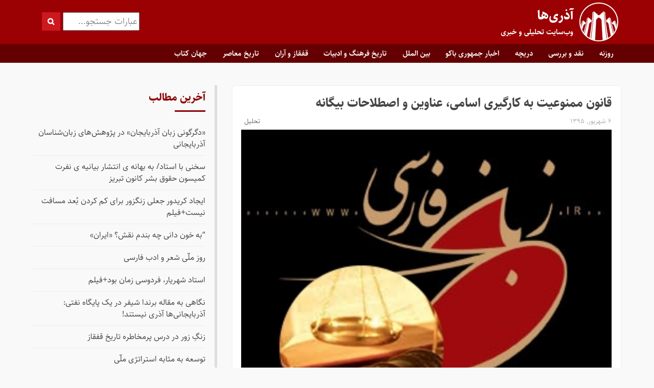

--- FILE ---
content_type: text/html; charset=UTF-8
request_url: https://azariha.org/1599/%D9%82%D8%A7%D9%86%D9%88%D9%86-%D9%85%D9%85%D9%86%D9%88%D8%B9%DB%8C%D8%AA-%D8%A8%D9%87-%E2%80%8C%E2%80%8C%E2%80%8C%E2%80%8C%DA%A9%D8%A7%D8%B1%DA%AF%DB%8C%D8%B1%DB%8C-%D8%A7%D8%B3%D8%A7%D9%85%DB%8C/
body_size: 15890
content:
<!doctype html>
<html dir="rtl" lang="fa-IR">
<head>
	<meta charset="UTF-8">
	<meta name="viewport" content="width=device-width, initial-scale=1">
	<link rel="icon" href="https://azariha.org/favicon.ico" type="image/gif" sizes="256x256">
  
	
	<meta name='robots' content='index, follow, max-image-preview:large, max-snippet:-1, max-video-preview:-1' />
	
	
	<!-- This site is optimized with the Yoast SEO plugin v20.3 - https://yoast.com/wordpress/plugins/seo/ -->
	<link media="screen" href="https://azariha.org/wp-content/cache/autoptimize/css/autoptimize_c0638a0a6b3a290a4f74e7ae80038e21.css" rel="stylesheet"><link media="projection" href="https://azariha.org/wp-content/cache/autoptimize/css/autoptimize_54970480549b322ffdd7f94927c2ee7c.css" rel="stylesheet"><link media="all" href="https://azariha.org/wp-content/cache/autoptimize/css/autoptimize_b47faeab0062c5b732fbdaec8268e13a.css" rel="stylesheet"><title>قانون ممنوعیت به ‌‌‌‌کارگیری اسامی، عناوین و اصطلاحات بیگانه - آذری‌ها</title>
	<link rel="canonical" href="https://azariha.org/1599/قانون-ممنوعیت-به-‌‌‌‌کارگیری-اسامی/" />
	<meta property="og:locale" content="fa_IR" />
	<meta property="og:type" content="article" />
	<meta property="og:title" content="قانون ممنوعیت به ‌‌‌‌کارگیری اسامی، عناوین و اصطلاحات بیگانه - آذری‌ها" />
	<meta property="og:description" content="قانون ممنوعیت به ‌‌‌‌کارگیری اسامی، عناوین و اصطلاحات بیگانه؛ چالش‌ها و کاستی‌ها  " />
	<meta property="og:url" content="https://azariha.org/1599/قانون-ممنوعیت-به-‌‌‌‌کارگیری-اسامی/" />
	<meta property="og:site_name" content="آذری‌ها" />
	<meta property="article:published_time" content="2016-08-27T06:57:50+00:00" />
	<meta property="og:image" content="https://azariha.org/wp-content/uploads/2016/08/8a9b7c16c70cb459bfcfa9022478fdd9.jpg" />
	<meta property="og:image:width" content="300" />
	<meta property="og:image:height" content="242" />
	<meta property="og:image:type" content="image/jpeg" />
	<meta name="author" content="web" />
	<meta name="twitter:card" content="summary_large_image" />
	<meta name="twitter:creator" content="@azariha_1920" />
	<meta name="twitter:site" content="@azariha_1920" />
	<meta name="twitter:label1" content="نوشته‌شده بدست" />
	<meta name="twitter:data1" content="web" />
	<script type="application/ld+json" class="yoast-schema-graph">{"@context":"https://schema.org","@graph":[{"@type":"Article","@id":"https://azariha.org/1599/%d9%82%d8%a7%d9%86%d9%88%d9%86-%d9%85%d9%85%d9%86%d9%88%d8%b9%db%8c%d8%aa-%d8%a8%d9%87-%e2%80%8c%e2%80%8c%e2%80%8c%e2%80%8c%da%a9%d8%a7%d8%b1%da%af%db%8c%d8%b1%db%8c-%d8%a7%d8%b3%d8%a7%d9%85%db%8c/#article","isPartOf":{"@id":"https://azariha.org/1599/%d9%82%d8%a7%d9%86%d9%88%d9%86-%d9%85%d9%85%d9%86%d9%88%d8%b9%db%8c%d8%aa-%d8%a8%d9%87-%e2%80%8c%e2%80%8c%e2%80%8c%e2%80%8c%da%a9%d8%a7%d8%b1%da%af%db%8c%d8%b1%db%8c-%d8%a7%d8%b3%d8%a7%d9%85%db%8c/"},"author":{"name":"web","@id":"https://azariha.org/#/schema/person/dba9c43d2eb38c89667ce6a01d5be239"},"headline":"قانون ممنوعیت به ‌‌‌‌کارگیری اسامی، عناوین و اصطلاحات بیگانه","datePublished":"2016-08-27T06:57:50+00:00","dateModified":"2016-08-27T06:57:50+00:00","mainEntityOfPage":{"@id":"https://azariha.org/1599/%d9%82%d8%a7%d9%86%d9%88%d9%86-%d9%85%d9%85%d9%86%d9%88%d8%b9%db%8c%d8%aa-%d8%a8%d9%87-%e2%80%8c%e2%80%8c%e2%80%8c%e2%80%8c%da%a9%d8%a7%d8%b1%da%af%db%8c%d8%b1%db%8c-%d8%a7%d8%b3%d8%a7%d9%85%db%8c/"},"wordCount":11,"commentCount":0,"publisher":{"@id":"https://azariha.org/#organization"},"image":{"@id":"https://azariha.org/1599/%d9%82%d8%a7%d9%86%d9%88%d9%86-%d9%85%d9%85%d9%86%d9%88%d8%b9%db%8c%d8%aa-%d8%a8%d9%87-%e2%80%8c%e2%80%8c%e2%80%8c%e2%80%8c%da%a9%d8%a7%d8%b1%da%af%db%8c%d8%b1%db%8c-%d8%a7%d8%b3%d8%a7%d9%85%db%8c/#primaryimage"},"thumbnailUrl":"https://azariha.org/wp-content/uploads/2016/08/8a9b7c16c70cb459bfcfa9022478fdd9.jpg","keywords":["اسامی","بکارگیری","بیگانه","زبان فارسی","قانون","ممنوعیت"],"articleSection":["تحلیل"],"inLanguage":"fa-IR","potentialAction":[{"@type":"CommentAction","name":"Comment","target":["https://azariha.org/1599/%d9%82%d8%a7%d9%86%d9%88%d9%86-%d9%85%d9%85%d9%86%d9%88%d8%b9%db%8c%d8%aa-%d8%a8%d9%87-%e2%80%8c%e2%80%8c%e2%80%8c%e2%80%8c%da%a9%d8%a7%d8%b1%da%af%db%8c%d8%b1%db%8c-%d8%a7%d8%b3%d8%a7%d9%85%db%8c/#respond"]}]},{"@type":"WebPage","@id":"https://azariha.org/1599/%d9%82%d8%a7%d9%86%d9%88%d9%86-%d9%85%d9%85%d9%86%d9%88%d8%b9%db%8c%d8%aa-%d8%a8%d9%87-%e2%80%8c%e2%80%8c%e2%80%8c%e2%80%8c%da%a9%d8%a7%d8%b1%da%af%db%8c%d8%b1%db%8c-%d8%a7%d8%b3%d8%a7%d9%85%db%8c/","url":"https://azariha.org/1599/%d9%82%d8%a7%d9%86%d9%88%d9%86-%d9%85%d9%85%d9%86%d9%88%d8%b9%db%8c%d8%aa-%d8%a8%d9%87-%e2%80%8c%e2%80%8c%e2%80%8c%e2%80%8c%da%a9%d8%a7%d8%b1%da%af%db%8c%d8%b1%db%8c-%d8%a7%d8%b3%d8%a7%d9%85%db%8c/","name":"قانون ممنوعیت به ‌‌‌‌کارگیری اسامی، عناوین و اصطلاحات بیگانه - آذری‌ها","isPartOf":{"@id":"https://azariha.org/#website"},"primaryImageOfPage":{"@id":"https://azariha.org/1599/%d9%82%d8%a7%d9%86%d9%88%d9%86-%d9%85%d9%85%d9%86%d9%88%d8%b9%db%8c%d8%aa-%d8%a8%d9%87-%e2%80%8c%e2%80%8c%e2%80%8c%e2%80%8c%da%a9%d8%a7%d8%b1%da%af%db%8c%d8%b1%db%8c-%d8%a7%d8%b3%d8%a7%d9%85%db%8c/#primaryimage"},"image":{"@id":"https://azariha.org/1599/%d9%82%d8%a7%d9%86%d9%88%d9%86-%d9%85%d9%85%d9%86%d9%88%d8%b9%db%8c%d8%aa-%d8%a8%d9%87-%e2%80%8c%e2%80%8c%e2%80%8c%e2%80%8c%da%a9%d8%a7%d8%b1%da%af%db%8c%d8%b1%db%8c-%d8%a7%d8%b3%d8%a7%d9%85%db%8c/#primaryimage"},"thumbnailUrl":"https://azariha.org/wp-content/uploads/2016/08/8a9b7c16c70cb459bfcfa9022478fdd9.jpg","datePublished":"2016-08-27T06:57:50+00:00","dateModified":"2016-08-27T06:57:50+00:00","breadcrumb":{"@id":"https://azariha.org/1599/%d9%82%d8%a7%d9%86%d9%88%d9%86-%d9%85%d9%85%d9%86%d9%88%d8%b9%db%8c%d8%aa-%d8%a8%d9%87-%e2%80%8c%e2%80%8c%e2%80%8c%e2%80%8c%da%a9%d8%a7%d8%b1%da%af%db%8c%d8%b1%db%8c-%d8%a7%d8%b3%d8%a7%d9%85%db%8c/#breadcrumb"},"inLanguage":"fa-IR","potentialAction":[{"@type":"ReadAction","target":["https://azariha.org/1599/%d9%82%d8%a7%d9%86%d9%88%d9%86-%d9%85%d9%85%d9%86%d9%88%d8%b9%db%8c%d8%aa-%d8%a8%d9%87-%e2%80%8c%e2%80%8c%e2%80%8c%e2%80%8c%da%a9%d8%a7%d8%b1%da%af%db%8c%d8%b1%db%8c-%d8%a7%d8%b3%d8%a7%d9%85%db%8c/"]}]},{"@type":"ImageObject","inLanguage":"fa-IR","@id":"https://azariha.org/1599/%d9%82%d8%a7%d9%86%d9%88%d9%86-%d9%85%d9%85%d9%86%d9%88%d8%b9%db%8c%d8%aa-%d8%a8%d9%87-%e2%80%8c%e2%80%8c%e2%80%8c%e2%80%8c%da%a9%d8%a7%d8%b1%da%af%db%8c%d8%b1%db%8c-%d8%a7%d8%b3%d8%a7%d9%85%db%8c/#primaryimage","url":"https://azariha.org/wp-content/uploads/2016/08/8a9b7c16c70cb459bfcfa9022478fdd9.jpg","contentUrl":"https://azariha.org/wp-content/uploads/2016/08/8a9b7c16c70cb459bfcfa9022478fdd9.jpg","width":300,"height":242},{"@type":"BreadcrumbList","@id":"https://azariha.org/1599/%d9%82%d8%a7%d9%86%d9%88%d9%86-%d9%85%d9%85%d9%86%d9%88%d8%b9%db%8c%d8%aa-%d8%a8%d9%87-%e2%80%8c%e2%80%8c%e2%80%8c%e2%80%8c%da%a9%d8%a7%d8%b1%da%af%db%8c%d8%b1%db%8c-%d8%a7%d8%b3%d8%a7%d9%85%db%8c/#breadcrumb","itemListElement":[{"@type":"ListItem","position":1,"name":"صفحه اصلی","item":"https://azariha.org/"},{"@type":"ListItem","position":2,"name":"قانون ممنوعیت به ‌‌‌‌کارگیری اسامی، عناوین و اصطلاحات بیگانه"}]},{"@type":"WebSite","@id":"https://azariha.org/#website","url":"https://azariha.org/","name":"آذری‌ها","description":"وب‌سایت تحلیلی خبری","publisher":{"@id":"https://azariha.org/#organization"},"potentialAction":[{"@type":"SearchAction","target":{"@type":"EntryPoint","urlTemplate":"https://azariha.org/?s={search_term_string}"},"query-input":"required name=search_term_string"}],"inLanguage":"fa-IR"},{"@type":"Organization","@id":"https://azariha.org/#organization","name":"آذری‌ها","url":"https://azariha.org/","logo":{"@type":"ImageObject","inLanguage":"fa-IR","@id":"https://azariha.org/#/schema/logo/image/","url":"https://azariha.org/wp-content/uploads/2021/10/azariha.jpg","contentUrl":"https://azariha.org/wp-content/uploads/2021/10/azariha.jpg","width":600,"height":338,"caption":"آذری‌ها"},"image":{"@id":"https://azariha.org/#/schema/logo/image/"},"sameAs":["https://twitter.com/azariha_1920"]},{"@type":"Person","@id":"https://azariha.org/#/schema/person/dba9c43d2eb38c89667ce6a01d5be239","name":"web","image":{"@type":"ImageObject","inLanguage":"fa-IR","@id":"https://azariha.org/#/schema/person/image/","url":"https://secure.gravatar.com/avatar/58119adab1b6f93e26e77d4f1ceba0cc?s=96&d=mm&r=g","contentUrl":"https://secure.gravatar.com/avatar/58119adab1b6f93e26e77d4f1ceba0cc?s=96&d=mm&r=g","caption":"web"},"sameAs":["http://new.azariha.org"],"url":"https://azariha.org/author/web/"}]}</script>
	<!-- / Yoast SEO plugin. -->


<link rel="alternate" type="application/rss+xml" title="آذری‌ها &raquo; خوراک" href="https://azariha.org/feed/" />
<link rel="alternate" type="application/rss+xml" title="آذری‌ها &raquo; خوراک دیدگاه‌ها" href="https://azariha.org/comments/feed/" />
<link rel="alternate" type="application/rss+xml" title="آذری‌ها &raquo; قانون ممنوعیت به ‌‌‌‌کارگیری اسامی، عناوین و اصطلاحات بیگانه خوراک دیدگاه‌ها" href="https://azariha.org/1599/%d9%82%d8%a7%d9%86%d9%88%d9%86-%d9%85%d9%85%d9%86%d9%88%d8%b9%db%8c%d8%aa-%d8%a8%d9%87-%e2%80%8c%e2%80%8c%e2%80%8c%e2%80%8c%da%a9%d8%a7%d8%b1%da%af%db%8c%d8%b1%db%8c-%d8%a7%d8%b3%d8%a7%d9%85%db%8c/feed/" />







<script type="text/javascript" src="https://azariha.org/wp-includes/js/jquery/jquery.min.js" id="jquery-core-js"></script>
<script type="text/javascript" src="https://azariha.org/wp-includes/js/jquery/jquery-migrate.min.js" id="jquery-migrate-js"></script>
<script type="text/javascript" id="foobox-free-min-js-before">
/* <![CDATA[ */
/* Run FooBox FREE (v2.7.34) */
var FOOBOX = window.FOOBOX = {
	ready: true,
	disableOthers: false,
	o: {wordpress: { enabled: true }, captions: { dataTitle: ["captionTitle","title"], dataDesc: ["captionDesc","description"] }, rel: '', excludes:'.fbx-link,.nofoobox,.nolightbox,a[href*="pinterest.com/pin/create/button/"]', affiliate : { enabled: false }, error: "بارگذاری مورد نظر ممکن نیست"},
	selectors: [
		".gallery", ".wp-block-gallery", ".wp-caption", ".wp-block-image", "a:has(img[class*=wp-image-])", ".foobox"
	],
	pre: function( $ ){
		// Custom JavaScript (Pre)
		
	},
	post: function( $ ){
		// Custom JavaScript (Post)
		
		// Custom Captions Code
		
	},
	custom: function( $ ){
		// Custom Extra JS
		
	}
};
/* ]]> */
</script>
<script type="text/javascript" src="https://azariha.org/wp-content/plugins/foobox-image-lightbox/free/js/foobox.free.min.js" id="foobox-free-min-js"></script>
<link rel="https://api.w.org/" href="https://azariha.org/wp-json/" /><link rel="alternate" title="JSON" type="application/json" href="https://azariha.org/wp-json/wp/v2/posts/1599" /><link rel="alternate" title="oEmbed (JSON)" type="application/json+oembed" href="https://azariha.org/wp-json/oembed/1.0/embed?url=https%3A%2F%2Fazariha.org%2F1599%2F%25d9%2582%25d8%25a7%25d9%2586%25d9%2588%25d9%2586-%25d9%2585%25d9%2585%25d9%2586%25d9%2588%25d8%25b9%25db%258c%25d8%25aa-%25d8%25a8%25d9%2587-%25e2%2580%258c%25e2%2580%258c%25e2%2580%258c%25e2%2580%258c%25da%25a9%25d8%25a7%25d8%25b1%25da%25af%25db%258c%25d8%25b1%25db%258c-%25d8%25a7%25d8%25b3%25d8%25a7%25d9%2585%25db%258c%2F" />
<link rel="alternate" title="oEmbed (XML)" type="text/xml+oembed" href="https://azariha.org/wp-json/oembed/1.0/embed?url=https%3A%2F%2Fazariha.org%2F1599%2F%25d9%2582%25d8%25a7%25d9%2586%25d9%2588%25d9%2586-%25d9%2585%25d9%2585%25d9%2586%25d9%2588%25d8%25b9%25db%258c%25d8%25aa-%25d8%25a8%25d9%2587-%25e2%2580%258c%25e2%2580%258c%25e2%2580%258c%25e2%2580%258c%25da%25a9%25d8%25a7%25d8%25b1%25da%25af%25db%258c%25d8%25b1%25db%258c-%25d8%25a7%25d8%25b3%25d8%25a7%25d9%2585%25db%258c%2F&#038;format=xml" />
<link rel="pingback" href="https://azariha.org/xmlrpc.php">	<!-- Google tag (gtag.js) -->
<script async src="https://www.googletagmanager.com/gtag/js?id=UA-185627321-1"></script>
<script>
  window.dataLayer = window.dataLayer || [];
  function gtag(){dataLayer.push(arguments);}
  gtag('js', new Date());

  gtag('config', 'UA-185627321-1');
</script>

</head>
<body data-rsssl=1 class="rtl post-template-default single single-post postid-1599 single-format-standard wp-custom-logo">
	<div class="sidebarmenu">
			<ul id="mobilemenu" class="side-nav"><div class="searchbox"><form action="https://azariha.org/" method="get"> <input type="text" name="s" placeholder="عبارات جستجو..." class="searchfield" value=""> <input class="searchsubmit" type="submit" alt="Search" value=""></form></div><li id="menu-item-6359" class="menu-item menu-item-type-taxonomy menu-item-object-category menu-item-6359"><a href="https://azariha.org/category/%d8%b1%d9%88%d8%b2%d9%86%d9%87/">روزنه</a></li>
<li id="menu-item-6360" class="menu-item menu-item-type-taxonomy menu-item-object-category menu-item-6360"><a href="https://azariha.org/category/%d9%86%d9%82%d8%af-%d9%88-%d8%a8%d8%b1%d8%b1%d8%b3%db%8c/">نقد و بررسی</a></li>
<li id="menu-item-6361" class="menu-item menu-item-type-taxonomy menu-item-object-category menu-item-6361"><a href="https://azariha.org/category/%d8%af%d8%b1%db%8c%da%86%d9%87/">دریچه</a></li>
<li id="menu-item-6362" class="menu-item menu-item-type-taxonomy menu-item-object-category menu-item-6362"><a href="https://azariha.org/category/%d8%a7%d8%ae%d8%a8%d8%a7%d8%b1-%d8%ac%d9%85%d9%87%d9%88%d8%b1%db%8c-%d8%a8%d8%a7%da%a9%d9%88/">اخبار جمهوری باکو</a></li>
<li id="menu-item-6364" class="menu-item menu-item-type-taxonomy menu-item-object-category menu-item-6364"><a href="https://azariha.org/category/%d8%a8%db%8c%d9%86-%d8%a7%d9%84%d9%85%d9%84%d9%84/">بین الملل</a></li>
<li id="menu-item-6365" class="menu-item menu-item-type-taxonomy menu-item-object-category menu-item-6365"><a href="https://azariha.org/category/%d8%aa%d8%a7%d8%b1%db%8c%d8%ae-%d9%81%d8%b1%d9%87%d9%86%da%af-%d9%88-%d8%a7%d8%af%d8%a8%db%8c%d8%a7%d8%aa/">تاریخ فرهنگ و ادبیات</a></li>
<li id="menu-item-6366" class="menu-item menu-item-type-taxonomy menu-item-object-category menu-item-6366"><a href="https://azariha.org/category/%d9%82%d9%81%d9%82%d8%a7%d8%b2-%d9%88-%d8%a2%d8%b1%d8%a7%d9%86/">قفقاز و آران</a></li>
<li id="menu-item-6367" class="menu-item menu-item-type-taxonomy menu-item-object-category menu-item-6367"><a href="https://azariha.org/category/%d8%aa%d8%a7%d8%b1%db%8c%d8%ae-%d9%85%d8%b9%d8%a7%d8%b5%d8%b1/">تاریخ معاصر</a></li>
<li id="menu-item-6368" class="menu-item menu-item-type-taxonomy menu-item-object-category menu-item-6368"><a href="https://azariha.org/category/%d8%ac%d9%87%d8%a7%d9%86-%da%a9%d8%aa%d8%a7%d8%a8/">جهان کتاب</a></li>
</ul>	</div>
				<div id="header" class="clearfix">
					<div class="header__top clearfix">
						<div class="container">

							<div class="header__top___rightbar">
																								<a class="logo-image" title="آذری‌ها" href="https://azariha.org/">
									<noscript><img src="https://azariha.org/wp-content/uploads/2020/12/azarihalogof.png" alt="آذری‌ها"></noscript><img class="lazyload" src='data:image/svg+xml,%3Csvg%20xmlns=%22http://www.w3.org/2000/svg%22%20viewBox=%220%200%20210%20140%22%3E%3C/svg%3E' data-src="https://azariha.org/wp-content/uploads/2020/12/azarihalogof.png" alt="آذری‌ها">
								</a>
															</div>
							<div class="header__top___leftbar">
								<div class="websitedate"></div>
								<div class="sidemenu">
									<span class="icon-menu"></span>
								</div>
							</div>
							<div class="searchbox topboxsearch"><form action="https://azariha.org/" method="get"> <input type="text" name="s" placeholder="عبارات جستجو..." class="searchfield" value=""> <input class="searchsubmit" type="submit" alt="Search" value=""></form></div>
						</div>
				</div>
				<div class="header__bottom clearfix">
					<div class="container">
						<div id="menuwrap">
							<ul id="primarymenu" class="hide-on-med-and-down"><li class="menu-item menu-item-type-taxonomy menu-item-object-category menu-item-6359"><a href="https://azariha.org/category/%d8%b1%d9%88%d8%b2%d9%86%d9%87/">روزنه</a></li>
<li class="menu-item menu-item-type-taxonomy menu-item-object-category menu-item-6360"><a href="https://azariha.org/category/%d9%86%d9%82%d8%af-%d9%88-%d8%a8%d8%b1%d8%b1%d8%b3%db%8c/">نقد و بررسی</a></li>
<li class="menu-item menu-item-type-taxonomy menu-item-object-category menu-item-6361"><a href="https://azariha.org/category/%d8%af%d8%b1%db%8c%da%86%d9%87/">دریچه</a></li>
<li class="menu-item menu-item-type-taxonomy menu-item-object-category menu-item-6362"><a href="https://azariha.org/category/%d8%a7%d8%ae%d8%a8%d8%a7%d8%b1-%d8%ac%d9%85%d9%87%d9%88%d8%b1%db%8c-%d8%a8%d8%a7%da%a9%d9%88/">اخبار جمهوری باکو</a></li>
<li class="menu-item menu-item-type-taxonomy menu-item-object-category menu-item-6364"><a href="https://azariha.org/category/%d8%a8%db%8c%d9%86-%d8%a7%d9%84%d9%85%d9%84%d9%84/">بین الملل</a></li>
<li class="menu-item menu-item-type-taxonomy menu-item-object-category menu-item-6365"><a href="https://azariha.org/category/%d8%aa%d8%a7%d8%b1%db%8c%d8%ae-%d9%81%d8%b1%d9%87%d9%86%da%af-%d9%88-%d8%a7%d8%af%d8%a8%db%8c%d8%a7%d8%aa/">تاریخ فرهنگ و ادبیات</a></li>
<li class="menu-item menu-item-type-taxonomy menu-item-object-category menu-item-6366"><a href="https://azariha.org/category/%d9%82%d9%81%d9%82%d8%a7%d8%b2-%d9%88-%d8%a2%d8%b1%d8%a7%d9%86/">قفقاز و آران</a></li>
<li class="menu-item menu-item-type-taxonomy menu-item-object-category menu-item-6367"><a href="https://azariha.org/category/%d8%aa%d8%a7%d8%b1%db%8c%d8%ae-%d9%85%d8%b9%d8%a7%d8%b5%d8%b1/">تاریخ معاصر</a></li>
<li class="menu-item menu-item-type-taxonomy menu-item-object-category menu-item-6368"><a href="https://azariha.org/category/%d8%ac%d9%87%d8%a7%d9%86-%da%a9%d8%aa%d8%a7%d8%a8/">جهان کتاب</a></li>
</ul>						</div>
					</div>
				</div>
			</div>
				</div><div class="wrap">
<div class="container">
	<div class="row">
		<div id="primary" class="col l8 m12 s12">
		<main id="main" class="site-main">
		
<article id="post-1599" class="post-1599 post type-post status-publish format-standard has-post-thumbnail hentry category-52 tag-2437 tag-2438 tag-2436 tag-196 tag-656 tag-655">
	<div class="wrapcontent">
		<header class="entry-header">
			<h1 class="entry-title">
								قانون ممنوعیت به ‌‌‌‌کارگیری اسامی، عناوین و اصطلاحات بیگانه			</h1>
			<div class="singlemeta clearfix">
				<div class="fr">
					<span class="post-publish-date">۶ شهریور, ۱۳۹۵</span>
				</div>
				<div class="fl">
										<ul class="postcatlist">
											<li><a href="https://azariha.org/category/%d8%aa%d8%ad%d9%84%db%8c%d9%84/">تحلیل</a></li>
										</ul>
				</div>
			</div>
		</header><!-- .entry-header -->

		<div class="entry-content clearfix">
			<noscript><img width="300" height="242" src="https://azariha.org/wp-content/uploads/2016/08/8a9b7c16c70cb459bfcfa9022478fdd9.jpg" class="featured-photo wp-post-image" alt="قانون ممنوعیت به ‌‌‌‌کارگیری اسامی، عناوین و اصطلاحات بیگانه" title="قانون ممنوعیت به ‌‌‌‌کارگیری اسامی، عناوین و اصطلاحات بیگانه" decoding="async" fetchpriority="high" /></noscript><img width="300" height="242" src='data:image/svg+xml,%3Csvg%20xmlns=%22http://www.w3.org/2000/svg%22%20viewBox=%220%200%20300%20242%22%3E%3C/svg%3E' data-src="https://azariha.org/wp-content/uploads/2016/08/8a9b7c16c70cb459bfcfa9022478fdd9.jpg" class="lazyload featured-photo wp-post-image" alt="قانون ممنوعیت به ‌‌‌‌کارگیری اسامی، عناوین و اصطلاحات بیگانه" title="قانون ممنوعیت به ‌‌‌‌کارگیری اسامی، عناوین و اصطلاحات بیگانه" decoding="async" fetchpriority="high" />
<p style="text-align: justify;">
<p></p>
<p style="text-align: justify;">جایگاه زبان فارسی در هویت ملی ایران چیزی بیش از یک زبان ارتباطی است که صرفاً ادبیات و اسطوره‌های یک ملت به آن نوشته شده باشد. به عبارتی دیگر فارسی تنها یک زبان نیست، بلکه یکی از عناصر بسیار مهم هویت ایرانی است. اجازه دهید اهمیت موضوع را با یک تعبیر سیاسی توضیح دهیم: همان‌طورکه جزایر استراتژیک تنگه هرمز اولین خط دفاعی ایران در خلیج فارس و در حوزه مسائل نظامی و امنیتی است، زبان فارسی نیز از مهم‌ترین خط دفاعی ایران در زمینۀ فرهنگی است. اگر موجودیت فرهنگی و زبانی یک ملت کمرنگ شود، موجودیت سیاسی آن نیز به تدریج اهمیت خود را از دست خواهد داد.<br />نخستین چیزی که باید در حوزۀ سیاست‌گذاری‌ زبانی به آن توجه کنیم این است که شرایط امروز جهان با شرایط دهۀ 1350 متفاوت است و سیاست‌های زبانی ما نیز باید مطابق با شرایط دوران تغییر کند. در دهه 50 و 60 خورشیدی تقریباً هیچ معارض جدی زبان فارسی را تهدید نمی‌کرد، ولی پس از فروپاشی شوروی و آغاز روند جهانی‌شدن و انقلاب رسانه‌ای نه تنها ایران، بلکه بیشتر هویت‌های ملی مستقر و کهن از دو سو مورد فشار قرار گرفتند. نخست جهانی‌شدن که با رنگ غالب زبان انگلیسی و ارزش‌های امریکایی همراه بود و دیگری هویت‌های ناحیه‌ای که با تکیه بر گفتمان‌های جدید پس از جنگ سرد مانند پست‌مدرنیسم و ایدئولوژی‌های قومی، هویت کلان اجتماعی و زبان‌های ملی را تهدید می‌کردند.<br />متأسفانه ما در عرصه زبان فارسی با کمترین سازوکارهای حمایتی وارد دوران جدید شدیم؛ بدون این‌که الزامات یک سیاست زبانی درست را دریابیم. با کمی اغراق باید گفت، سیاست اصلی ما در این خصوص «بی‌سیاستی» بود و باز با اندکی مبالغه می‌توان گفت سیاست زبانی تنها زینت بخش اسناد بالادستی است، ولی در عمل یعنی در تفکرِ بازوهای اجرایی جایگاه مهمی ندارد.<br />برای این‌که بدانیم چگونه می‌توان از یک زبان حمایت مثبت کرد باید به سیاست سایر کشورها نیز نظری داشته باشیم و سپس به توصیف و تبیین تنها سند حقوقیِ لازم‌الاجراء ایران در این خصوص بپردازیم:</p>
<p style="text-align: justify;"><strong>&#8211; تجربه چین</strong><br />تجربه اخیر چین در خصوص زبان، حمایت کاربردی از زبان ملی است. دولت چین در سال 2000 قانونی را وضع کرد که بر اساس آن کاربرد واژه‌های بیگانه و نیز استفادۀ نامناسب از زبان چینی ممنوع شد. بر اساس این قانون تمام کارکنان دولت مؤظف به نگارش درست و بیان استاندارد این زبان شدند.</p>
<p><strong>&#8211; تجربه فرانسه</strong><br />فرانسه حمایت از زبان ملی را از اصول قانون اساسی و در سطح عالی آغاز کرده است. فقره دوم از اصل دوم قانون اساسی این کشور، زبان فرانسوی را زبان رسمی جمهوری اعلام کرده است. عمده‌ترین سیاست زبانی فرانسه حفظ موجودیت زبانی و فرهنگی این کشور در برابر فشار زبان انگلیسی است. سیاست‌های اجرایی دولت فرانسه در عمل بر همین مبنا است. طبق قوانین فرانسه هر نوع «دیدار دیپلماتیک» و «همایش دانشگاهی» باید به زبان ملی باشد.<br />هر چند مسائل مالی مانع بزرگی برای اجرای سیاست‌های زبانی در حوزه دانشگاه است و فرانسوی‌ها نیز رفته‌رفته از موضع خود در قبال زبان انگلیسی عقب‌نشینی می‌کنند، اما زبان و فرهنگ فرانسه هنوز از آن طراوت و شادابی گذشته برخوردار است و قوانین این کشور فعلاً نقش حمایتی خود را در برابر فشار زبان‌های بیگانه از دست نداده‌اند.</p>
<p><strong>&#8211; تجربه ترکیه</strong><br />ترکیه از آغاز دوران جدیدش و به‌ویژه پس از تثبیت جمهوری (دهۀ 1930) حساسیت ویژه‌ای نسبت به زبان ترکی داشته است. این سیاست‌ها در ابتدا نوعاً در برابر تأثیرات زبان فارسی و عربی تعریف شد. مصطفی کمال شخصاً در تنظیم این سیاست‌ها مداخله داشت و حتی خود درگیرِ کنگره‌های بزرگ زبان ترکی می‌شد. البته بخشی از تجربه ترکیه آمیخته با افراط و رمانتیسم است. از آن جمله می‌توان به نظریه زبان خورشید و نیز ممنوعیت خوانده شدن اذان به زبان عربی اشاره کرد که از 1932 تا 1950 استمرار داشت. در اصل سوم قانون اساسی، ترکی زبان رسمی اعلام شده است و اصل 42 نیز به حمایت از زبان ترکی به‌عنوان «تنها زبان آموزشی» و زبان مادری «شهروندان» در نظام آموزش و پرورش پرداخته است. این اصل تصریح می‌کند: هیچ زبانی غیر از زبان ترکی اجازه ندارد در نظام آموزشی کشور به‌عنوان زبان مادری شهروندان ترکیه تدریس شود.<br />هم‌چنین اصل 134 قانون اساسی این کشور موجودیت نهادهای حامی فرهنگ و زبان ترکی را تضمین کرده است. بر این اساس دولت مؤظف به راه‌اندازی فرهنگستان زبان، تاریخ و فرهنگ شده که وظیفۀ آن مطالعه و انتشار کتاب در سطح وسیع در خصوص زبان و فرهنگ ترکیه است.</p>
<p><strong>&#8211; تجربه حقوقی ایران</strong><br />ماده واحده قانون «ممنوعیت به کارگیری اسامی، عناوین و اصطلاحات بیگانه» در سال 1375 به تصویب مجلس شورای اسلامی رسید. بر این اساس جهت حفظ اصالت زبان فارسی به‌عنوان یکی از ارکان هویت ملی و زبان دوم جهان اسلام، قوای سه‌گانه و سازمان‌های دولتی و سازمان‌های عمومی غیردولتی وظیفه دارند از به کار بردن واژه‌های بیگانه در گزارش‌ها و نامه‌نگاری‌ها، سخنرانی‌ها و تولیدات خود پرهیز کنند.<br />براساس تبصرۀ 50 این قانون، کارخانه‌ها‌ و اماکن تولیدی و بازرگانی مکلف‌اند از کاربرد نام‌های بیگانه برای محصولات خود پرهیز کرده و ظرف دو سال محصولاتی را که به نام‌های بیگانه تولید کرده‌اند، تغییر دهند. یکی از ویژگی‌های صریح این قانون «عطف بماسبق شدن» آن است. اصولاً قوانین عطف بماسبق «نمی‌شود»، به‌ویژه اگر ماهیت سلبی داشته یا بخشی از حقوق کیفری به شمار روند. عطف بماسبق شدن قانون حاضر نشانگر اهمیت و فوریت مسأله از دید قانونگذار است. ماده چهار قانون مدنی ایران مقرر می‌دارد:</p>
<p style="text-align: justify;">«اثر قانون نسبت به آتیه است و قانون نسبت به ما قبل خود اثر ندارد، مگر این‌که در خود قانون مقررات خاصی نسبت به این موضوع اتخاذ شده باشد».<br />براساس تبصرۀ 6 چاپخانه‌ها، ناشران و روزنامه‌ها مکلف به رعایت این قانون هستند و در صورت تخلف وزارت فرهنگ مؤظف به برخورد خواهد بود.<br />براساس تبصرۀ 7 صداوسیما باید از به کارگیری واژه‌های نامأنوس بیگانه خودداری و اصول زبان فارسی معیار را رعایت کند.<br />این قانون برای تولیدکنندگان و توزیع‌کنندگان کالا و صاحبان مراکز پیشه الزام‌آور است و این بنگاه‌ها در صورت تخطی ممکن است تا مرحله لغو پروانه براساس همین قانون مجازات شوند.</p>
<p><strong>آیین‌نامه اجرایی</strong><br />آیین‌نامه اجرایی قانون ممنوعیت به کارگیری نام‌های بیگانه سه سال پس از تصویب آن در مجلس یعنی در سال 1378 به تصویب هیأت وزیران رسید.<br />تنظیم آیین‌نامه اجرایی به این شکل باعث خروج موضوعی موارد متعددی از مصادیق عینی کاربرد واژه‌های بیگانه در کشور از شمول قانون شده و قانون مزبور را به ماده 14 آیین‌نامه اجرایی (خط غیرفارسی)، تقلیل داد که آن نیز فعلاً تنها روی کاغذ باقی ماند.<br />مادّه چهارده آیین‌نامه اجرایی از قرار ذیل است:<br />«استفاده از تابلو یا نوشته‌ها و نشانه‌هایی که منحصراً به خط غیر فارسی تنظیم شده باشد به استثنای نشانه‌های بین‌المللی ممنوع است. ‌نیروی انتظامی مؤظف است از نصب و ادامه استفاده از آنها جلوگیری کند».<br />براساس مادۀ چهار این آیین‌نامه کلمات عربی که از دیرباز در زبان فارسی کاربرد داشته و جزئی از زبان فارسی شده‌اند و واژه‌های عربی برگرفته شده از متون و معارف اسلامی که با بافت زبان فارسی همخوانی داشته باشد، واژه بیگانه محسوب نمی‌شود.<br />ماده ششم واژه‌های برگرفته شده از زبان‌های خاص اقلیت‌های دینی یا گویش‌های محلی را در «همان مناطق» جغرافیایی استنثناء کرده و اجازه استفاده از آنها را داده است. این ماده در بررسی ما حایز اهمیت است و بخش مهمی از آن را به خود اختصاص می‌دهد. اجمال و شتاب‌زدگی در تنظیم این ماده از یک طرف و بدخوانی و تفسیر اشتباه آن از طرف بازوهای اجرایی، از سوی دیگر باعث عدم اعمال دقیق و گسترده قانون مزبور شده است.<br />ماده هشتم، کالاهای صادراتی تولید ایران را مشروط بر این‌که در داخل توزیع نشود، را استثناء اعلام کرد و اجازۀ استفاده از نام‌های غیرایرانی در محصولات صادراتی را داده است که این موضوع نیز محل انتقاد است.<br />مواد متعدد این آیین‌نامه، دستگاه‌های اجرایی را مؤظف به رعایت این قانون و تشکیل کارگروه شناسایی واژه‌های بیگانه هر دستگاه کرده بود. هم‌چنین سازمان صداوسیما را مؤظف به ایجاد واحد مناسب در تشکیلات اداری جهت زمینه‌سازی برای اجرای قانون کرده است. هم‌چنین براساس نص صریح و تأکید مکرر، وزارت فرهنگ و ارشاد اسلامی و نیروی انتظامی مؤظف به نظارت بر حسن اجرای قانون و برخورد با متخلفین شده‌اند.<br />هر چند احصاء برخی مواد استثنایی به موجب این آیین‌نامه اجرایی به جا و درست بود، اما برخی از همین استثناءها به‌ویژه در حوزه گویش‌های محلی و کالاهای صادراتی مخالف روح قانون و هدف قانون‌گذار است، که حمایت از زبان فارسی را مد نظر قرار داده بود.<br />برای نمونه کالاهای صادراتی ایران علاوه بر این‌که اجناس تولیدی صنعتی را به بیرون از مرزها می‌برند، حامل فرهنگ ایران و زبان فارسی نیز هستند و لزومی به تجویز استفاده از اسامی بیگانه در نام‌گذاری این محصولات نیست.<br />در حوزۀ زبان‌ها و گویش‌های محلی نیز آیین‌نامه مزبور راه را برای سوءبرداشت‌های قانونی هموار کرده و باعث شده است تا برخی از اسامی بیگانه که به‌ویژه از طریق ماهواره‌های تلویزیونی کشورهای همسایه وارد کشور شده بود، برای نام‌های اماکن از سوی افراد یا از سوی نهادهایی مانند شهرداری‌ها انتخاب شوند. در خصوص استفاده از نام‌های نامأنوس قومی در نواحی شمالغرب نمونه بسیار است، اما استفادۀ دستگاه‌های عمومی دولتی یا عمومی غیردولتی از نام‌های بیگانه و غیرفارسی به تازگی رواج یافته و «بدعت» نامیمونی به شمار می‌رود.<br />مصداق دیگر، استفاده شرکت مخابرات و شرکت ایرانسل، از زبان‌های غیر از زبان فارسی در ارسال پیامک یا در اپراتور است که خلاف قانون محسوب می‌شود؛ زیرا ماده دوم آیین‌نامه اجرایی به صراحت از شهرداری‌ها و شرکت مخابرات ایران در بین دستگاه‌هایی که مؤظف به رعایت این قانون هستند، نام برده است.<br />این روند غیرقانونی و ضدایرانی که اکنون رو به رشد است، در حال تغییر مؤثر در چشم‌انداز فرهنگی ناحیه بوده و از سوی دستگاه‌های نظارت کننده بر این قانون (وزارت فرهنگ و نیروهای انتظامی) جدی گرفته نمی‌شود.</p>
<p style="text-align: justify;">برای ادامه بحث به مرور ماده 6 آیین‌نامه اجرایی می‌پردازیم:<br />«افرادی که علاوه بر زبان فارسی به یکی از زبان‌های خاص اقلیت‌‌های دینی شناخته شده در قانون اساسی یا گویش‌های محلی و قومی رایج در ‌بعضی مناطق ایران سخن می‌گویند، مجازند از اسامی خاص متعلق به آن زبان یا گویش در نام‌گذاری محصولات و مؤسسه‌ها و اماکن مربوط به خود در ‌همان مناطق استفاده کنند».<br />این ماده استفاده از گویش‌های محلی را در نام‌گذاری اماکن یا محصولات به‌صورت «محدود» آزاد اعلام کرده است. محدودۀ این آزادی با سه معیار مشخص شده است: نخست این‌که، از اسامی و نام‌های خاص (یعنی نام رایج شخص، جا و چیز) باشند که این سه «معیار» در بخش «تعاریف» آیین‌نامه اجرایی ذکر شده است و دوم کاربرد آنها در خودِ آن ناحیه که این اسامی در آن جا رواج دارند، صورت بگیرد. این در حالی است که دستگاه‌های اجرایی عملاً با نام‌های بیگانه متعلق به کشورهای همسایه و یا نام‌های ماهواره‌ای نیز مانند اسامی محلی برخورد می‌کنند که تفسیری نادرست و خلاف روح قانون است.<br />همان‌گونه که از صدر ماده پیدا است، این استثناء تنها برای «افراد» مجاز دانسته شده است نه برای اماکن یا ادارات وابسته به دولت یا شهرداری‌ها، پس دستگاه‌های عمومی و نیمه‌عمومی موضوع قانون مؤظف‌اند منحصراً از زبان فارسی استفاده کنند.<br />از سوی دیگر درحالی‌که آیین‌نامه اجرایی استفاده از اسامی قومی و محلی را برای اماکن همان نواحی تجویز کرده است، امروز شاهدیم که این اسامی در خارج از نواحی و در پایتخت و حومه به آسانی شیوع پیداکرده است.</p>
<p><strong>نتیجه‌گیری</strong><br />1- همان‌طورکه گفته شد قانون حاضر از اهمیت زیادی برای قانونگذار برخوردار بوده تا جایی که تأثیر آن را علاوه بر آتیه به گذشته نیز سرایت داده است. این قوانین جزو قوانین تکمیلی نیست و نمی‌توان برخلاف آن تراضی کرد.<br />2- قانون ممنوعیت به کارگیری واژه‌های بیگانه قانونی با انگیزه حمایت از زبان فارسی و فرهنگ ایران، به تصویب بالاترین مرجع قانون‌گذاری کشور رسیده و قانونی لازم‌الاجرا است.<br />3- هر چند آیین‌نامه اجرایی، آن موارد متعددی را از شمول حکم قانون خارج کرده است، اما این مسأله در خصوص زبان‌های محلی به‌صورت «محدود» بوده و تجویز استفاده از این گویش‌ها تنها مربوط به اسامی خاصِ رایج در گویش محلی و نیز در محدودۀ جغرافیایی همان ناحیه است. بنابراین نیروی انتظامی و وزارت فرهنگ، براساس همین قانون و آیین‌نامه اجرایی مؤظف به نظارت و برخورد هستند.<br />4- دستگاه‌های دولتی مانند استانداری‌ها، شرکت مخابرات وغیره باید در نام‌گزینیِ اماکن شهری و پیامک‌ها یا اپراتورها به این قانون توجه کنند و هیچ نام‌گذاری خارج از زبان فارسی معیار صورت نگیرد. هم‌چنین این قانون برای دستگاه‌های عمومیِ نیمه‌دولتی مانند شهرداری‌ها لازم‌الاجرا است.</p>
<p><strong>پیشنهاد</strong><br />1- پیشنهاد می‌شود آیین‌نامه اجرایی این قانون مورد بازبینی قرار گرفته و در ماده یک و بخش تعاریفِ اصطلاحات و واژگان، «اسم خاص» صرفاً به نام «شخص معین» تعبیر شده و از شمول آن کاسته شود. به این ترتیب مسیر نظارت بهتر بر قانون توسط دستگاه‌های اجرایی مانند نیروی انتظامی باز خواهد شد. در غیر این صورت شمول استثناء بر حکم کلی بسیار گسترده شده و قانون را از ماهیت اثرگذاری خود تهی می‌سازد.<br />2- پیشنهاد می‌شود ماده هشتم این آیین‌نامه اجرایی نیز مورد بازبینی قرار گرفته و نام‌گذاری کالاهای صادراتی نیز زیر شمول این قانون قرار گیرد.</p>
<p style="text-align: justify;"> </p>
<p style="text-align: justify;">سالار سیف الدینی</p>
<p style="text-align: justify;"> </p>
<p style="text-align: justify;"> </p>
<p style="text-align: justify;">ارائه شده در نشست بین المللی زبان فارسی و چالش های فراروی آن، وزارت علوم- وزارت امور خارجه<br />16 اسفند 1394</p>
		</div><!-- .entry-content -->

					<footer class="entry-footer">
				<span class="tags"><span class="icon-tags tagscolor"></span>برچسب‌ها: </span><ul class="tagscontainer"><li><a href="https://azariha.org/tag/%d8%a7%d8%b3%d8%a7%d9%85%db%8c/" rel="tag">اسامی</a></li><li><a href="https://azariha.org/tag/%d8%a8%da%a9%d8%a7%d8%b1%da%af%db%8c%d8%b1%db%8c/" rel="tag">بکارگیری</a></li><li><a href="https://azariha.org/tag/%d8%a8%db%8c%da%af%d8%a7%d9%86%d9%87/" rel="tag">بیگانه</a></li><li><a href="https://azariha.org/tag/%d8%b2%d8%a8%d8%a7%d9%86-%d9%81%d8%a7%d8%b1%d8%b3%db%8c/" rel="tag">زبان فارسی</a></li><li><a href="https://azariha.org/tag/%d9%82%d8%a7%d9%86%d9%88%d9%86/" rel="tag">قانون</a></li><li><a href="https://azariha.org/tag/%d9%85%d9%85%d9%86%d9%88%d8%b9%db%8c%d8%aa/" rel="tag">ممنوعیت</a></li></ul>
			</footer><!-- .entry-footer -->
	</div>
</article><!-- #post-1599 -->
		</main><!-- #main -->
		<div class="row post-navigation">
						<div class="col l6 m6 s12">
			  <h3 class="navtitle">مطلب قبلی</h3>
			  <div class="nav-box previous clearfix">
								<a href="https://azariha.org/900/%da%86%d8%b1%d8%a7-%d9%85%db%8c-%da%af%d9%88%db%8c%db%8c%d9%85-%d8%ac%d9%85%d9%87%d9%88%d8%b1%db%8c-%d8%a8%d8%a7%da%a9%d9%88%d8%8c-%d8%b1%db%8c%d8%b4%d9%87-%d8%a7%db%8c%d9%86-%d9%86%d8%a7-2/" rel="prev"><noscript><img width="150" height="150" src="https://azariha.org/wp-content/uploads/2016/06/96cba9244d7f9076720df00586971bd0-150x150.jpg" class="attachment-thumbnail-navigation-post size-thumbnail-navigation-post wp-post-image" alt="" decoding="async" /></noscript><img width="150" height="150" src='data:image/svg+xml,%3Csvg%20xmlns=%22http://www.w3.org/2000/svg%22%20viewBox=%220%200%20150%20150%22%3E%3C/svg%3E' data-src="https://azariha.org/wp-content/uploads/2016/06/96cba9244d7f9076720df00586971bd0-150x150.jpg" class="lazyload attachment-thumbnail-navigation-post size-thumbnail-navigation-post wp-post-image" alt="" decoding="async" />  <h4>چرا می گوییم «جمهوری باکو»؟</h4></a>			  </div>
			</div>
						<div class="col l6 m6 s12">
			  <h3 class="navtitle">مطلب بعدی</h3>
			  <div class="nav-box next clearfix">
								<a href="https://azariha.org/1675/%d9%81%d8%b1%d8%a7%da%a9%d8%b3%db%8c%d9%88%d9%86-%d9%82%d9%88%d9%85%db%8c%d8%9b-%d9%85%d8%ac%d9%84%d8%b3-%d9%85%d9%88%d8%a7%d8%b2%db%8c/" rel="next"><noscript><img width="150" height="150" src="https://azariha.org/wp-content/uploads/2016/10/77535e3d475caea554658904633bd51e-150x150.jpg" class="attachment-thumbnail-navigation-post size-thumbnail-navigation-post wp-post-image" alt="" decoding="async" /></noscript><img width="150" height="150" src='data:image/svg+xml,%3Csvg%20xmlns=%22http://www.w3.org/2000/svg%22%20viewBox=%220%200%20150%20150%22%3E%3C/svg%3E' data-src="https://azariha.org/wp-content/uploads/2016/10/77535e3d475caea554658904633bd51e-150x150.jpg" class="lazyload attachment-thumbnail-navigation-post size-thumbnail-navigation-post wp-post-image" alt="" decoding="async" />  <h4>فراکسیون نمایندگان ترک زبان:اهداف سیاسی و پیامدهای امنیتی</h4></a>			  </div>
			</div>
					</div><!--.row -->
				</div><!-- #primary -->
		<aside id="secondary" class="col l4 m12 s12 hide-on-med-and-down">
	<div class="widget-area">
	  <section id="rpwe_widget-2" class="widget rpwe_widget recent-posts-extended"><h2 class="widget-title">آخرین مطالب</h2><div  class="rpwe-block"><ul class="rpwe-ul"><li class="rpwe-li rpwe-clearfix"><h3 class="rpwe-title"><a href="https://azariha.org/11934/%d8%af%da%af%d8%b1%da%af%d9%88%d9%86%db%8c-%d8%b2%d8%a8%d8%a7%d9%86-%d8%a2%d8%b0%d8%b1%d8%a8%d8%a7%db%8c%d8%ac%d8%a7%d9%86-%d8%af%d8%b1-%d9%be%da%98%d9%88%d9%87%d8%b4%d9%87%d8%a7/" target="_self">«دگرگونی زبان آذربایجان» در پژوهش‌های زبان‌شناسان آذربایجانی</a></h3></li><li class="rpwe-li rpwe-clearfix"><h3 class="rpwe-title"><a href="https://azariha.org/11923/%d8%b3%d8%ae%d9%86%db%8c-%d8%a8%d8%a7-%d8%a7%d8%b3%d8%aa%d8%a7%d8%af-%d8%a8%d9%87-%d8%a8%d9%87%d8%a7%d9%86%d9%87-%db%8c-%d8%a7%d9%86%d8%aa%d8%b4%d8%a7%d8%b1-%d8%a8%db%8c%d8%a7%d9%86%db%8c%d9%87/" target="_self">سخنی با استاد/ به بهانه ی انتشار بیانیه ی نفرت کمیسون حقوق بشر کانون تبریز</a></h3></li><li class="rpwe-li rpwe-clearfix"><h3 class="rpwe-title"><a href="https://azariha.org/11915/%d8%a7%db%8c%d8%ac%d8%a7%d8%af-%da%a9%d8%b1%db%8c%d8%af%d9%88%d8%b1-%d8%ac%d8%b9%d9%84%db%8c-%d8%b2%d9%86%da%af%d8%b2%d9%88%d8%b1-%d8%a8%d8%b1%d8%a7%db%8c-%da%a9%d9%85-%da%a9%d8%b1%d8%af%d9%86-%d8%a8/" target="_self">ایجاد کریدور جعلی زنگزور برای کم کردن بُعد مسافت نیست+فیلم</a></h3></li><li class="rpwe-li rpwe-clearfix"><h3 class="rpwe-title"><a href="https://azariha.org/11913/%d8%a8%d9%87-%d8%ae%d9%88%d9%86-%d8%af%d8%a7%d9%86%db%8c-%da%86%d9%87-%d8%a8%d9%86%d8%af%d9%85-%d9%86%d9%82%d8%b4%d8%9f-%d8%a7%db%8c%d8%b1%d8%a7%d9%86/" target="_self">&#8220;به خون دانی چه بندم نقش؟ «ایران»</a></h3></li><li class="rpwe-li rpwe-clearfix"><h3 class="rpwe-title"><a href="https://azariha.org/11906/%d8%b1%d9%88%d8%b2-%d9%85%d9%84%d9%91%db%8c-%d8%b4%d8%b9%d8%b1-%d9%88-%d8%a7%d8%af%d8%a8-%d9%81%d8%a7%d8%b1%d8%b3%db%8c/" target="_self">روز ملّی شعر و ادب فارسی</a></h3></li><li class="rpwe-li rpwe-clearfix"><h3 class="rpwe-title"><a href="https://azariha.org/11902/%d8%a7%d8%b3%d8%aa%d8%a7%d8%af-%d8%b4%d9%87%d8%b1%db%8c%d8%a7%d8%b1%d8%8c-%d9%81%d8%b1%d8%af%d9%88%d8%b3%db%8c-%d8%b2%d9%85%d8%a7%d9%86-%d8%a8%d9%88%d8%af/" target="_self">استاد شهریار، فردوسی زمان بود+فیلم</a></h3></li><li class="rpwe-li rpwe-clearfix"><h3 class="rpwe-title"><a href="https://azariha.org/11892/%d9%86%da%af%d8%a7%d9%87%db%8c-%d8%a8%d9%87-%d9%85%d9%82%d8%a7%d9%84%d9%87-%d8%a8%d8%b1%d9%86%d8%af%d8%a7-%d8%b4%db%8c%d9%81%d8%b1-%d8%af%d8%b1-%db%8c%da%a9-%d9%be%d8%a7%db%8c%da%af%d8%a7%d9%87-%d9%86/" target="_self">نگاهی به مقاله برندا شیفر در یک پایگاه نفتی: آذربایجانی‌ها آذری نیستند!</a></h3></li><li class="rpwe-li rpwe-clearfix"><h3 class="rpwe-title"><a href="https://azariha.org/11885/%d8%b2%d9%86%da%af%d9%90-%d8%b2%d9%88%d8%b1-%d8%af%d8%b1-%d8%af%d8%b1%d8%b3-%d9%be%d8%b1%d9%85%d8%ae%d8%a7%d8%b7%d8%b1%d9%87-%d8%aa%d8%a7%d8%b1%db%8c%d8%ae-%d9%82%d9%81%d9%82%d8%a7%d8%b2/" target="_self">زنگِ زور در درس پرمخاطره تاریخ قفقاز</a></h3></li><li class="rpwe-li rpwe-clearfix"><h3 class="rpwe-title"><a href="https://azariha.org/11879/%d8%aa%d9%88%d8%b3%d8%b9%d9%87-%d8%a8%d9%87-%d9%85%d8%ab%d8%a7%d8%a8%d9%87-%d8%a7%d8%b3%d8%aa%d8%b1%d8%a7%d8%aa%da%98%db%8c-%d9%85%d9%84%d9%91%db%8c/" target="_self">توسعه به مثابه استراتژی ملّی</a></h3></li><li class="rpwe-li rpwe-clearfix"><h3 class="rpwe-title"><a href="https://azariha.org/11876/%d8%a2%d9%85%d9%88%d8%b2%da%af%d8%a7%d8%b1-%d9%85%d9%84%d9%91%db%8c-%d8%af%d8%b1-%d8%b3%db%8c%d8%a7%d8%b3%d8%aa%d9%86%d8%a7%d9%85%d9%87/" target="_self">آموزگار ملّی در سیاست‌نامه</a></h3></li><li class="rpwe-li rpwe-clearfix"><h3 class="rpwe-title"><a href="https://azariha.org/11868/%d8%a7%d9%85%d8%b1%db%8c%da%a9%d8%a7-%d8%aa%d9%85%d8%a7%db%8c%d9%84-%d8%b2%db%8c%d8%a7%d8%af%db%8c-%d8%a8%d8%b1%d8%a7%db%8c-%d8%aa%d8%a3%d8%b3%db%8c%d8%b3-%db%8c%da%a9-%da%a9%d8%b1%db%8c%d8%af%d9%88/" target="_self">امریکا تمایل زیادی برای تأسیس یک کریدور ناتویی در زنگزور با هدف منزوی کردن ایران دارد</a></h3></li><li class="rpwe-li rpwe-clearfix"><h3 class="rpwe-title"><a href="https://azariha.org/11860/%d8%b1%d9%88%d8%b3%db%8c%d9%87-%d8%ad%d8%b6%d9%88%d8%b1-%d9%86%d8%b8%d8%a7%d9%85%db%8c-%d8%ae%d9%88%d8%af-%d8%b1%d8%a7-%d8%af%d8%b1-%d8%a7%d8%b1%d9%85%d9%86%d8%b3%d8%aa%d8%a7%d9%86-%d8%a7%d9%81%d8%b2/" target="_self">روسیه حضور نظامی خود را در ارمنستان افزایش می‌دهد</a></h3></li><li class="rpwe-li rpwe-clearfix"><h3 class="rpwe-title"><a href="https://azariha.org/11856/%d8%b2%d9%86%da%af%d8%b2%d9%88%d8%b1-%da%a9%d8%b1%db%8c%d8%af%d9%88%d8%b1%db%8c-%d8%a8%d8%b1%d8%a7%db%8c-%d8%b4%da%a9%d8%b3%d8%aa%d9%86-%d8%aa%d9%88%d8%a7%d8%b2%d9%86-%d8%af%d8%b1-%d9%82%d9%81/" target="_self">«زنگزور کریدوری برای شکستن توازن در قفقاز»</a></h3></li><li class="rpwe-li rpwe-clearfix"><h3 class="rpwe-title"><a href="https://azariha.org/11845/%d8%b4%d8%a8%da%a9%d9%87-%d9%86%d9%81%d9%88%d8%b0%d8%9b-%d8%aa%d9%86%d9%87%d8%a7-%d8%a7%d9%85%db%8c%d8%af-%d8%a8%d8%a7%da%a9%d9%88-%d9%88-%d8%a2%d9%86%da%a9%d8%a7%d8%b1%d8%a7-%d8%a8%d8%b1%d8%a7%db%8c/" target="_self">شبکه نفوذ؛ تنها امید باکو و آنکارا برای شکستن مقاومت ایران در مقابله با دالان تورانی ناتو+فیلم</a></h3></li><li class="rpwe-li rpwe-clearfix"><h3 class="rpwe-title"><a href="https://azariha.org/11831/%d8%af%d9%88-%d8%af%d8%b4%d9%85%d9%86-%d9%82%d8%b3%d9%85%d8%ae%d9%88%d8%b1%d8%af%d9%87-%d8%b9%d9%84%db%8c%d9%87-%d9%be%d9%88%d8%aa%db%8c%d9%86-%d9%85%d8%aa%d8%ad%d8%af-%d9%85%db%8c/" target="_self">دو دشمن قسم‌خورده علیه پوتین متحد می‌شوند</a></h3></li><li class="rpwe-li rpwe-clearfix"><h3 class="rpwe-title"><a href="https://azariha.org/11824/%d8%b1%d9%88%d8%b3%db%8c%d9%87-%d9%86%d9%81%d9%88%d8%b0-%d8%ae%d9%88%d8%af-%d8%b1%d8%a7-%d8%af%d8%b1-%d9%85%d9%86%d8%b7%d9%82%d9%87%d8%a7%db%8c-%da%a9%d9%87-%db%b2%db%b0%db%b0-%d8%b3/" target="_self">«روسیه نفوذ خود را در منطقه‌ای که ۲۰۰ سال بر آن حکومت می‌کرد از دست داده است»</a></h3></li><li class="rpwe-li rpwe-clearfix"><h3 class="rpwe-title"><a href="https://azariha.org/11818/%d8%a7%d8%a8%d8%b7%d8%a7%d9%84-%d9%85%d8%b5%d9%88%d8%a8%d9%87-%d8%a7%d8%b9%d8%b7%d8%a7%db%8c-%d8%a7%d8%ae%d8%aa%db%8c%d8%a7%d8%b1%d8%a7%d8%aa-%d8%a8%d9%87-%d8%a7%d8%b3%d8%aa%d8%a7%d9%86%d8%af%d8%a7/" target="_self">ابطال مصوبه اعطای اختیارات به استانداران از سوی رئیس مجلس</a></h3></li><li class="rpwe-li rpwe-clearfix"><h3 class="rpwe-title"><a href="https://azariha.org/11811/%d8%aa%d8%a7%d9%85-%d8%a8%d8%a7%d8%b1%d8%a7%da%a9-%d8%b3%d9%81%db%8c%d8%b1-%d8%a7%d9%85%d8%b1%db%8c%da%a9%d8%a7-%d8%af%d8%b1-%d9%85%d9%86%d8%b7%d9%82%d9%87-%da%a9%db%8c%d8%b3%d8%aa-%d9%88-%da%86%d8%b1/" target="_self">تام باراک سفیر امریکا در منطقه کیست و چرا به عثمانی افتخار می‌کند؟</a></h3></li><li class="rpwe-li rpwe-clearfix"><h3 class="rpwe-title"><a href="https://azariha.org/11807/%d9%88-%d8%a7%db%8c%d9%86%da%a9-%da%a9%d8%b1%db%8c%d8%af%d9%88%d8%b1-%d8%aa%d9%88%d8%b1%d8%a7%d9%86%db%8c-%d9%86%d8%a7%d8%aa%d9%88/" target="_self">و اینک «کریدور تورانی ناتو»</a></h3></li><li class="rpwe-li rpwe-clearfix"><h3 class="rpwe-title"><a href="https://azariha.org/11804/%d8%a7%d8%b3%d8%b1%d8%a7%d8%a6%db%8c%d9%84-%d8%a7%d8%b2-%d8%ac%d9%85%d9%87%d9%88%d8%b1%db%8c-%d8%a2%d8%b0%d8%b1%d8%a8%d8%a7%db%8c%d8%ac%d8%a7%d9%86-%d8%a8%d9%87-%d8%b9%d9%86%d9%88%d8%a7%d9%86-%d9%86/" target="_self">اسرائیل از جمهوری آذربایجان به عنوان نوعی پایگاه عملیاتی برای پهپادها و عملیات اطلاعاتی استفاده کرد</a></h3></li><li class="rpwe-li rpwe-clearfix"><h3 class="rpwe-title"><a href="https://azariha.org/11799/%d8%af%d8%b1-%d8%a8%d8%a7%d8%a8-%d9%85%d9%88%d8%b1%d8%af-%d8%b9%d8%ac%db%8c%d8%a8-%d9%88%d8%a7%da%af%d8%b0%d8%a7%d8%b1%db%8c-%d8%a7%d8%ae%d8%aa%db%8c%d8%a7%d8%b1%d8%a7%d8%aa-%d8%b1%d8%a6%db%8c%d8%b3/" target="_self">در باب مورد عجیب واگذاری اختیارات رئیس جمهور به استانداران</a></h3></li><li class="rpwe-li rpwe-clearfix"><h3 class="rpwe-title"><a href="https://azariha.org/11794/%d8%a7%d8%b3%d8%b1%d8%a7%d8%a6%db%8c%d9%84-%d8%a8%d9%87-%d8%a2%d9%85%d8%b1%db%8c%da%a9%d8%a7-%d8%ac%d9%86%da%af%d9%86%d8%af%d9%87%d9%87%d8%a7%db%8c-f-35-%d8%b1%d8%a7-%d8%a8%d9%87-%d8%aa/" target="_self">اسرائیل به آمریکا: جنگنده‌های F-35 را به ترکیه نفروشید</a></h3></li><li class="rpwe-li rpwe-clearfix"><h3 class="rpwe-title"><a href="https://azariha.org/11791/%d9%81%d8%af%d8%b1%d8%a7%d9%84%db%8c%d8%b3%d9%85-%d8%ac%d9%88%d8%a7%d8%a8-%d9%86%d9%85%db%8c%d8%af%d9%87%d8%af-%d9%86%d9%85%db%8c%d8%aa%d9%88%d8%a7%d9%86-%d8%af%d8%b1-%d8%af%d9%84/" target="_self">فدرالیسم جواب نمی‌دهد/نمی‌توان در دل یک کشور مستقل ساختاری جداگانه یا غیرملّی داشت</a></h3></li><li class="rpwe-li rpwe-clearfix"><h3 class="rpwe-title"><a href="https://azariha.org/11786/%d9%86%d9%82%d8%af-%da%a9%d8%aa%d8%a7%d8%a8-%d8%b3%d8%a7%d8%b2%d9%85%d8%a7%d9%86-%da%a9%d8%b4%d9%88%d8%b1%d9%87%d8%a7%db%8c-%d8%aa%d8%b1%da%a9-%d8%b2%d8%a8%d8%a7%d9%86%d8%8c-%d8%aa%d9%87%d8%af%db%8c/" target="_self">نقد کتاب سازمان دولت‌های تُرک</a></h3></li><li class="rpwe-li rpwe-clearfix"><h3 class="rpwe-title"><a href="https://azariha.org/11783/%d8%b3%d8%ae%d9%86%d8%b1%d8%a7%d9%86%db%8c%d9%90-%d8%b1%d9%88%d8%b3%db%8c-%d8%b9%d9%84%db%8c%d9%81-%d8%af%d8%b1-%d8%ac%d9%85%d8%b9-%da%a9%d8%b4%d9%88%d8%b1%d9%87%d8%a7%db%8c-%d8%a8%d9%87-%d8%a7%d8%b5/" target="_self">سخنرانیِ روسی علیف در جمع کشورهای به اصطلاح تُرک‌زبان</a></h3></li><li class="rpwe-li rpwe-clearfix"><h3 class="rpwe-title"><a href="https://azariha.org/11780/%d9%86%d9%81%d9%88%d8%b0-%da%af%d8%b3%d8%aa%d8%b1%d8%af%d9%87-%d8%a7%d8%b3%d8%b1%d8%a7%db%8c%db%8c%d9%84-%d8%af%d8%b1-%d8%ac%d9%85%d9%87%d9%88%d8%b1%db%8c-%d8%a2%d8%b0%d8%b1%d8%a8%d8%a7%db%8c%d8%ac/" target="_self">نفوذ گسترده اسراییل در جمهوری آذربایجان و ایجاد پایگاه‌های هوایی آن، تهدیدی جدی برای امنیت منطقه</a></h3></li><li class="rpwe-li rpwe-clearfix"><h3 class="rpwe-title"><a href="https://azariha.org/11773/%d8%a8%d8%a7%da%a9%d9%88-%d8%a8%d8%a7%db%8c%d8%af-%d8%a8%d8%ae%d8%a7%d8%b7%d8%b1-%d9%87%d9%85%d8%b1%d8%a7%d9%87%db%8c-%d8%a8%d8%a7-%d8%a7%d8%b3%d8%b1%d8%a7%d8%a6%db%8c%d9%84-%d8%af%d8%b1-%d8%ac%d9%86/" target="_self">باکو باید بخاطر همراهی با اسرائیل در جنگ علیه ایران تنبیه شود</a></h3></li><li class="rpwe-li rpwe-clearfix"><h3 class="rpwe-title"><a href="https://azariha.org/11769/%d8%a7%d8%a8%d8%aa%d8%af%d8%a7-%d8%a8%d8%b1%d9%86%d8%a7%d9%85%d9%87%d8%8c-%d8%aa%d8%ba%db%8c%db%8c%d8%b1-%d8%b1%da%98%db%8c%d9%85-%d8%a8%d9%88%d8%af-%d8%ad%d8%a7%d9%84%d8%a7-%d8%a2%d9%86%d9%87%d8%a7/" target="_self">ابتدا برنامه، تغییر رژیم بود حالا آنها می‌خواهند ایران را تکه‌تکه کنند</a></h3></li><li class="rpwe-li rpwe-clearfix"><h3 class="rpwe-title"><a href="https://azariha.org/11759/11245444/" target="_self">برای ایران کاملاً متقن است که از خاک جمهوری آذربایجان به ما حمله شده است+فیلم</a></h3></li><li class="rpwe-li rpwe-clearfix"><h3 class="rpwe-title"><a href="https://azariha.org/11754/%d8%a7%d8%b3%d8%b1%d8%a7%d8%a6%db%8c%d9%84-%d9%88-%d8%ac%d9%85%d9%87%d9%88%d8%b1%db%8c-%d8%a2%d8%b0%d8%b1%d8%a8%d8%a7%db%8c%d8%ac%d8%a7%d9%86-%d8%af%d8%b1-%d8%b3%d9%86%da%af%d8%b1%db%8c-%d9%85%d8%b4/" target="_self">اسرائیل و جمهوری آذربایجان در سنگری مشترک علیه ایران</a></h3></li></ul></div><!-- Generated by http://wordpress.org/plugins/recent-posts-widget-extended/ --></section>	</div>
</aside><!-- #secondary -->
	</div><!-- .row -->
	</div><!-- .container -->
</div>


<footer id="footer-content">
	<div>
		<div class="footerw">
			<div class="container no-margin">
				<div class="row flex-row no-margin">
					<div id="text-38" class="col l3 m6 s12 no-margin footerwidget widget_text"><h4 class="footer-widget-title">آذری‌ها</h4>			<div class="textwidget"><p>وب‌سایت آذری‌ها فعالیت خود را در بهار ۱۳۹۱ آغاز کرده است. این وب سایت متشکل از گروهی از روشنفکران، اساتید دانشگاه، نویسندگان و روزنامه‌نگاران آذربایجانی است که با هدف ارتقای دموکراسی، وطنخواهی و تقویت همبستگی ملّی ایرانیان فعالیت می‌کنند. آذری‌ها رسانه ای غیردولتی و مدنی است که از دریچه هویّت ملّی و انسجام اجتماعی به روندهای جاری در کشور می‌نگرند ولی ممکن است هر یک از نویسندگان و فعالان آن از باورها، عقاید یا جناح‌های مختلف بوده باشند.</p>
</div>
		</div><div id="nav_menu-2" class="col l3 m6 s12 no-margin footerwidget widget_nav_menu"><h4 class="footer-widget-title">صفحات اصلی</h4><div class="menu-footer1-container"><ul id="menu-footer1" class="menu"><li id="menu-item-6403" class="menu-item menu-item-type-post_type menu-item-object-page menu-item-home menu-item-6403"><a href="https://azariha.org/">صفحه اصلی</a></li>
<li id="menu-item-6409" class="menu-item menu-item-type-post_type menu-item-object-page menu-item-6409"><a href="https://azariha.org/%d8%af%d8%b1%d8%a8%d8%a7%d8%b1%d9%87-%d9%85%d8%a7/">درباره ما</a></li>
<li id="menu-item-6408" class="menu-item menu-item-type-post_type menu-item-object-page menu-item-6408"><a href="https://azariha.org/%d8%aa%d9%85%d8%a7%d8%b3-%d8%a8%d8%a7-%d9%85%d8%a7/">تماس با ما</a></li>
</ul></div></div><div id="nav_menu-3" class="col l3 m6 s12 no-margin footerwidget widget_nav_menu"><h4 class="footer-widget-title">دسته‌بندی‌ها</h4><div class="menu-footer2-container"><ul id="menu-footer2" class="menu"><li id="menu-item-6410" class="menu-item menu-item-type-taxonomy menu-item-object-category menu-item-6410"><a href="https://azariha.org/category/%d8%b1%d9%88%d8%b2%d9%86%d9%87/">روزنه</a></li>
<li id="menu-item-6411" class="menu-item menu-item-type-taxonomy menu-item-object-category menu-item-6411"><a href="https://azariha.org/category/%d9%86%d9%82%d8%af-%d9%88-%d8%a8%d8%b1%d8%b1%d8%b3%db%8c/">نقد و بررسی</a></li>
<li id="menu-item-6412" class="menu-item menu-item-type-taxonomy menu-item-object-category menu-item-6412"><a href="https://azariha.org/category/%d8%af%d8%b1%db%8c%da%86%d9%87/">دریچه</a></li>
<li id="menu-item-6413" class="menu-item menu-item-type-taxonomy menu-item-object-category menu-item-6413"><a href="https://azariha.org/category/%d8%a7%d8%ae%d8%a8%d8%a7%d8%b1-%d8%ac%d9%85%d9%87%d9%88%d8%b1%db%8c-%d8%a8%d8%a7%da%a9%d9%88/">اخبار جمهوری باکو</a></li>
<li id="menu-item-6414" class="menu-item menu-item-type-taxonomy menu-item-object-category menu-item-6414"><a href="https://azariha.org/category/%d8%a8%db%8c%d9%86-%d8%a7%d9%84%d9%85%d9%84%d9%84/">بین الملل</a></li>
<li id="menu-item-6415" class="menu-item menu-item-type-taxonomy menu-item-object-category menu-item-6415"><a href="https://azariha.org/category/%d8%aa%d8%a7%d8%b1%db%8c%d8%ae-%d9%81%d8%b1%d9%87%d9%86%da%af-%d9%88-%d8%a7%d8%af%d8%a8%db%8c%d8%a7%d8%aa/">تاریخ فرهنگ و ادبیات</a></li>
<li id="menu-item-6416" class="menu-item menu-item-type-taxonomy menu-item-object-category menu-item-6416"><a href="https://azariha.org/category/%d9%82%d9%81%d9%82%d8%a7%d8%b2-%d9%88-%d8%a2%d8%b1%d8%a7%d9%86/">قفقاز و آران</a></li>
<li id="menu-item-6417" class="menu-item menu-item-type-taxonomy menu-item-object-category menu-item-6417"><a href="https://azariha.org/category/%d8%aa%d8%a7%d8%b1%db%8c%d8%ae-%d9%85%d8%b9%d8%a7%d8%b5%d8%b1/">تاریخ معاصر</a></li>
<li id="menu-item-6418" class="menu-item menu-item-type-taxonomy menu-item-object-category menu-item-6418"><a href="https://azariha.org/category/%d8%ac%d9%87%d8%a7%d9%86-%da%a9%d8%aa%d8%a7%d8%a8/">جهان کتاب</a></li>
</ul></div></div>																								<div id="text-39" class="col l3 m6 s12 no-margin footerwidget widget_text">			<div class="textwidget"><ul class='socialntshortcode clearfix'><li><a class="icon-twitter" href="https://twitter.com/azariha_1920"></a></li><li><a class="icon-paper-plane" href="https://t.me/ir_Azariha"></a></li><li><a class="icon-aparat" href="https://www.aparat.com/Azariha.org/"></a></li></ul>
<p>تمام حقوق مادی و معنوی متعلق به تارنمای آذری ها می باشد و بهره گیری از مطالب، با یادکرد از این منبع آزاد می باشد.</p>
</div>
		</div>					<div class="col l12 m12 s12 no-margin">
						<div class="seprator"></div>
					</div>
									</div>
			</div>
		</div>
		<div id="copyright-section">
			<div class="container">
				<div class="crtext">

				</div>
			</div>
		</div>
	</div>
</footer>
<div id="sidenav-overlay"></div>
<noscript><style>.lazyload{display:none;}</style></noscript><script data-noptimize="1">window.lazySizesConfig=window.lazySizesConfig||{};window.lazySizesConfig.loadMode=1;</script><script async data-noptimize="1" src='https://azariha.org/wp-content/plugins/autoptimize/classes/external/js/lazysizes.min.js'></script><script type="text/javascript" src="https://azariha.org/wp-content/cache/autoptimize/js/autoptimize_single_7f0734e228d3f1a255a8b817a5005b8e.js" id="swv-js"></script>
<script type="text/javascript" id="contact-form-7-js-extra">
/* <![CDATA[ */
var wpcf7 = {"api":{"root":"https:\/\/azariha.org\/wp-json\/","namespace":"contact-form-7\/v1"}};
/* ]]> */
</script>
<script type="text/javascript" src="https://azariha.org/wp-content/cache/autoptimize/js/autoptimize_single_0fc4d72558c0e4f809b089639b6abecf.js" id="contact-form-7-js"></script>
<script type="text/javascript" src="https://azariha.org/wp-includes/js/comment-reply.min.js" id="comment-reply-js" async="async" data-wp-strategy="async"></script>
<script src="https://azariha.org/wp-content/themes/azariha/js/jquery.min.js"></script>
<script src="https://azariha.org/wp-content/themes/azariha/js/swiper.min.js"></script>
<script>
$(function() {
$('.sidemenu').add('#sidenav-overlay').on('click', function() {
	$('.sidebarmenu').toggleClass('sidemenuactive');
	$('body').toggleClass('overflowhidden');
	$('#sidenav-overlay').toggleClass('showvis');
});
$('#sidenav-overlay').on('click', function() {
	$('.side-nav li.menu-item-has-children').removeClass('addpadding');
	$('.side-nav li.menu-item-has-children ul.sub-menu').css('display','none');
});
});
$(document).ready(function(){
$('.side-nav > li.menu-item-has-children .menu-collapser').click(function(){
var pos = $(this).parent().attr("id");
console.log(pos);
$('#' + pos + ' > .sub-menu').slideToggle("fast");
$('#' + pos).toggleClass("addpadding");
});
});
</script>
<script>
var galleryThumbs = new Swiper('.gallery-thumbs', {
	spaceBetween: 10,
	slidesPerView: 2,
	loop: true,
	freeMode: true,
	allowTouchMove: false,
	loopedSlides: 5, //looped slides should be the same
	watchSlidesVisibility: true,
	watchSlidesProgress: true,
});
var galleryTop = new Swiper('.gallery-top', {
	spaceBetween: 10,
	autoplay: {
	delay: 5000,
	disableOnInteraction: false,
},

	loop: true,
	allowTouchMove: false,
	loopedSlides: 5, //looped slides should be the same
	navigation: {
		nextEl: '.maincarousel-next',
		prevEl: '.maincarousel-prev',
	},
	thumbs: {
		swiper: galleryThumbs,
	},
});

</script>
<script>
	var swiper = new Swiper('.books-carousel', {
		slidesPerView: 1,
		spaceBetween: 0,
		// init: false,
		loop: true,
		navigation: {
			nextEl: '.bookcarousel-next',
			prevEl: '.bookcarousel-prev',
		}
	});
</script>
<script>
	var swiper = new Swiper('.anlyz-carousel', {
		slidesPerView: 1,
		spaceBetween: 0,
		// init: false,
		loop: true,
		navigation: {
			nextEl: '.anlyzcarousel-next',
			prevEl: '.anlyzcarousel-prev',
		}
	});
</script>
<script>
	var swiper = new Swiper('.docs-carousel', {
		slidesPerView: 1,
		spaceBetween: 0,
		// init: false,
		loop: true,
		navigation: {
			nextEl: '.docscarousel-next',
			prevEl: '.docscarousel-prev',
		}
	});
</script>
<script>
	var swiper = new Swiper('.photo-carousel', {
		slidesPerView: 1,
		spaceBetween: 0,
		// init: false,
		loop: true,
		navigation: {
			nextEl: '.photocarousel-next',
			prevEl: '.photocarousel-prev',
		}
	});
</script>
<script>
	var swiper = new Swiper('.swiper-carousel', {
		slidesPerView: 5,
		spaceBetween: 10,
		// init: false,
		loop: true,
		navigation: {
			nextEl: '.swiper-button-next',
			prevEl: '.swiper-button-prev',
		},
		breakpoints: {
			400: {
				slidesPerView: 1,
				spaceBetween: 10,
			},
			640: {
				slidesPerView: 2,
				spaceBetween: 10,
			},
			768: {
				slidesPerView: 3,
				spaceBetween: 10,
			},
			1024: {
				slidesPerView: 4,
				spaceBetween: 10,
			},
		}
	});
</script>
</body>
</html>
